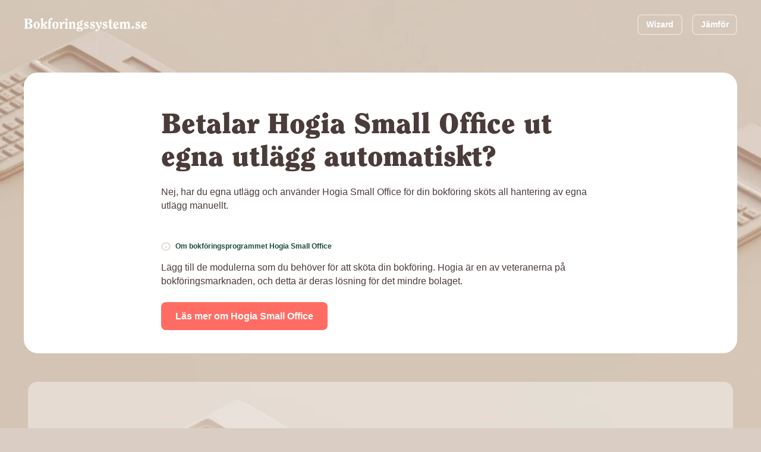

--- FILE ---
content_type: text/html; charset=utf-8
request_url: https://bokforingssystem.se/faq/hogia-small-office/betalar-hogia-small-office-ut-egna-utlagg-automatiskt
body_size: 17961
content:

<!DOCTYPE HTML>
<!--[if IEMobile 7 ]><html class="no-js iem7" manifest="default.appcache?v=1"><![endif]-->
<!--[if lt IE 7 ]><html class="no-js ie6" lang="sv"><![endif]-->
<!--[if IE 7 ]><html class="no-js ie7" lang="sv"><![endif]-->
<!--[if IE 8 ]><html class="no-js ie8" lang="sv"><![endif]-->
<!--[if (gte IE 9)|(gt IEMobile 7)|!(IEMobile)|!(IE)]><!-->
<html class="no-js" lang="sv"><!--<![endif]-->
	<head>
		<meta charset="utf-8" />
	  	<meta http-equiv="X-UA-Compatible" content="IE=edge,chrome=1">
		<meta name="viewport" content="width=device-width, initial-scale=1.0">
		<link rel="shortcut icon" href="/images/favicon.png"/>
        <link rel="stylesheet" href="/css/site.css?v=UFX2Gb8TJEPbtK24QVzktc_8eKryh2inZrplpj0mkW4" />
        <link rel="preload" href="/fonts/Clearface.woff" as="font" type="font/woff" crossorigin />
        <link rel="preload" href="/fonts/Clearface.woff2" as="font" type="font/woff2" crossorigin />
        <link rel="preload" href="/fonts/Exo2-Regular.ttf" as="font" type="font/ttf" crossorigin />
        <link rel="preload" href="/fonts/Graphite - Heavitas Neue Regular.otf" as="font" type="font/otf" crossorigin />


		<title>Betalar Hogia Small Office ut egna utlägg automatiskt? - Bokföringssystem</title>
        <meta name="description" content='Nej, har du egna utlägg och använder Hogia Small Office för din bokföring sköts all hantering av egna utlägg manuellt.' />
        <link rel="canonical" href='https://bokforingssystem.se/faq/hogia-small-office/betalar-hogia-small-office-ut-egna-utlagg-automatiskt' />
        <meta property="og:locale" content="sv_SE" />
        <meta property="og:type" content='website' />
        <meta property="og:site_name" content='Bokföringssystem' />
        <meta property="og:url" content='https://bokforingssystem.se/faq/hogia-small-office/betalar-hogia-small-office-ut-egna-utlagg-automatiskt' />
		<meta property="og:title" content='Betalar Hogia Small Office ut egna utlägg automatiskt? - Bokföringssystem' />
		<meta property="og:description" content='Nej, har du egna utlägg och använder Hogia Small Office för din bokföring sköts all hantering av egna utlägg manuellt.' />
		<meta property="og:image" content='' />
		<meta name="twitter:title" content='Betalar Hogia Small Office ut egna utlägg automatiskt? - Bokföringssystem' />
		<meta name="twitter:description" content='Nej, har du egna utlägg och använder Hogia Small Office för din bokföring sköts all hantering av egna utlägg manuellt.' />
		<meta name="twitter:image" content='' />
        <meta name="twitter:card" content="summary_large_image" />
        <meta name="twitter:site" content='@bokforingen' />
        <meta name="article:publisher" content='https://www.facebook.com/bokforingssystem' />

        <script type="application/ld+json" class="yoast-schema-graph">{"@context":"https://schema.org","@graph":[
            
                {
                    "@type":"Organization",
                    "@id":"https://bokforingssystem.se/#organization",
                    "name":"Bokföringssystem",
                    "url":"https://bokforingssystem.se",
                    "sameAs":[
                        "https://www.facebook.com/bokforingssystem",
                        "https://twitter.com/bokforingen"
                    ],
                    "logo":{
                        "@type":"ImageObject",
                        "@id":"https://bokforingssystem.se/#logo",
                        "inLanguage":"sv-SE",
                        "url":"https://images.bokforingssystem.se/site/logo.png",
                        "contentUrl":"https://images.bokforingssystem.se/site/logo.png",
                        "width":388,
                        "height":384,
                        "caption":"Bokföringssystem"
                    },
                    "image":{
                        "@id":"https://bokforingssystem.se/#logo"
                    }
                }
            ,
                {
                    "@type":"WebSite",
                    "@id":"https://bokforingssystem.se/#website",
                    "url":"https://bokforingssystem.se/",
                    "name":"Bokföringssystem",
                    "description":"Sveriges största granskning av bokföringsprogram",
                    "publisher":{
                        "@id":"https://bokforingssystem.se/#organization"
                    },
                    "inLanguage":"sv-SE"
                }                
            ,
                {
                    "@type":"WebPage",
                    "@id":"https://bokforingssystem.se/faq/hogia-small-office/betalar-hogia-small-office-ut-egna-utlagg-automatiskt/#webpage",
                    "url":"https://bokforingssystem.se/faq/hogia-small-office/betalar-hogia-small-office-ut-egna-utlagg-automatiskt",
                    "name":"Betalar Hogia Small Office ut egna utlägg automatiskt? - Bokföringssystem",
                    "isPartOf":{
                        "@id":"https://bokforingssystem.se/#website"
                    },
                    "description":"Nej, har du egna utlägg och använder Hogia Small Office för din bokföring sköts all hantering av egna utlägg manuellt.",
                    "breadcrumb":{
                        "@id":"https://bokforingssystem.se/faq/hogia-small-office/betalar-hogia-small-office-ut-egna-utlagg-automatiskt/#breadcrumb"
                    },
                    "inLanguage":"sv-SE",
                    "potentialAction":[
                        {
                            "@type":"ReadAction",
                            "target":[
                                "https://bokforingssystem.se/faq/hogia-small-office/betalar-hogia-small-office-ut-egna-utlagg-automatiskt"
                            ]
                        }
                    ]
                }
            ,
                {
                    "@type":"BreadcrumbList",
                    "@id":"https://bokforingssystem.se/faq/hogia-small-office/betalar-hogia-small-office-ut-egna-utlagg-automatiskt/#breadcrumb",
                    "itemListElement":[
                        {
                            "@type":"ListItem",
                            "position":1,
                            "name":"Hem",
                            "item":"https://bokforingssystem.se/"
                        },
                        {
                            "@type":"ListItem",
                            "position":2,
                            "name":"FAQ Hogia Small Office",
                            "item":"https://bokforingssystem.se/faq/hogia-small-office"
                        },
                        {
                            "@type":"ListItem",
                            "position":3,
                            "name":"Betalar Hogia Small Office ut egna utlägg automatiskt? - Bokföringssystem",
                            "item":"https://bokforingssystem.se/faq/hogia-small-office/betalar-hogia-small-office-ut-egna-utlagg-automatiskt"
                        }
                    ]
                }                
            
        ]}</script> 

            <meta name="google-site-verification" content="91-Z8wH8977KtIThRHn0qC1FpeLPs4msmknDIhZaZEY" />

        <link rel='dns-prefetch' href='//cdnjs.cloudflare.com' />
        <link rel='dns-prefetch' href='//s.w.org' />
<!--        <link rel='stylesheet' id='wp-block-library-css'  href='https://bokforingssystem.se/wp-includes/css/dist/block-library/style.min.css?ver=5.8.2' type='text/css' media='all' />-->

            <!-- Google Tag Manager -->
            <script>(function(w,d,s,l,i){w[l]=w[l]||[];w[l].push({'gtm.start':
            new Date().getTime(),event:'gtm.js'});var f=d.getElementsByTagName(s)[0],
            j=d.createElement(s),dl=l!='dataLayer'?'&l='+l:'';j.async=true;j.src=
            'https://www.googletagmanager.com/gtm.js?id='+i+dl;f.parentNode.insertBefore(j,f);
            })(window,document,'script','dataLayer','GTM-5ZGJ28N');</script>
            <!-- End Google Tag Manager -->

		<!-- HTML5 Shim and Respond.js IE8 support of HTML5 elements and media queries -->
	    <!--[if lt IE 9]>
	      <script src="https://oss.maxcdn.com/libs/html5shiv/3.7.0/html5shiv.js"></script>
	      <script src="https://oss.maxcdn.com/libs/respond.js/1.4.2/respond.min.js"></script>
	    <![endif]-->

        <style>
            body {
                background-image: url(/images/bg.webp);
                background-size: 180%;
            }

            
        </style>
	</head>

	<body class="home page page-template-default">
            <!-- Google Tag Manager (noscript) -->
            <noscript><iframe src="https://www.googletagmanager.com/ns.html?id=GTM-5ZGJ28N"
            height="0" width="0" style="display:none;visibility:hidden"></iframe></noscript>
            <!-- End Google Tag Manager (noscript) -->

        

<!-- Header -->
<div id="header" class="header">
  <div class="header__logo">
    <a href="/" alt="Bokforingssystem.se">
<svg width="175" height="20" viewBox="0 0 175 20" fill="none" xmlns="http://www.w3.org/2000/svg">
<path d="M1.86078 14.8585L0.800781 14.9985V15.9985H7.58078C11.1608 15.9985 12.3208 14.3585 12.3208 12.2385C12.3208 9.63851 10.1008 8.83851 7.62078 8.41851V8.37851C9.62078 8.23851 11.7208 7.67851 11.7208 5.31851C11.7208 2.49851 9.20078 1.99851 6.38078 1.99851H0.800781V2.99851L1.86078 3.13851V14.8585ZM5.04078 8.95851C5.28078 8.93851 5.52078 8.91851 5.76078 8.91851C8.12078 8.91851 8.98078 10.2185 8.98078 12.1385C8.98078 14.2585 8.14078 14.9985 6.02078 14.9985C5.68078 14.9985 5.36078 14.9785 5.04078 14.8985V8.95851ZM5.04078 3.07851C5.36078 3.03851 5.70078 2.99851 6.06078 2.99851C8.08078 2.99851 8.54078 4.23851 8.54078 5.45851C8.54078 6.67851 8.08078 7.91851 6.06078 7.91851H5.04078V3.07851Z" fill="white"/>
<path d="M18.3406 7.11851C19.3206 7.11851 19.8806 8.43851 19.8806 11.1985C19.8806 13.8985 19.5406 15.2785 18.3406 15.2785C17.1406 15.2785 16.8006 13.8985 16.8006 11.1985C16.8006 8.43851 17.3606 7.11851 18.3406 7.11851ZM18.3406 6.11851C15.2806 6.11851 13.9206 8.87851 13.9206 11.1985C13.9206 13.5185 15.2806 16.2785 18.3406 16.2785C21.4006 16.2785 22.7606 13.5185 22.7606 11.1985C22.7606 8.87851 21.4006 6.11851 18.3406 6.11851Z" fill="white"/>
<path d="M24.7206 14.9585L23.7806 15.0785V15.9985H28.1206V15.0785L27.3406 14.9585V12.0185L27.8606 10.9985H27.9006L29.8406 14.9585L28.9006 15.0785V15.9985H33.3006V15.0785C32.7406 15.0585 32.5206 14.7985 32.3606 14.4585L29.5206 8.71851C29.6806 8.53851 30.0606 7.97851 30.2806 7.97851C30.4806 7.97851 30.7006 9.03851 31.7006 9.03851C32.8206 9.03851 33.3406 8.55851 33.3406 7.65851C33.3406 6.65851 32.7806 6.11851 31.4606 6.11851C29.6406 6.11851 28.0006 9.17851 27.3806 10.3585H27.3406V0.718506L23.7806 1.97851V2.89851C24.0806 2.89851 24.7206 3.01851 24.7206 3.37851V14.9585Z" fill="white"/>
<path d="M38.7206 15.9985V15.0785L37.7806 14.9585V7.65851H39.2606V6.39851H37.7006C37.6206 5.55851 37.5406 4.45851 37.5406 3.45851C37.5406 3.05851 37.6206 2.17851 37.9406 2.17851C38.1806 2.17851 38.2406 2.53851 38.4206 2.89851C38.6806 3.41851 39.0206 3.63851 39.6206 3.63851C40.7806 3.63851 41.0206 2.79851 41.0206 2.21851C41.0206 1.27851 40.4206 0.718506 39.3406 0.718506C36.5006 0.718506 35.1606 4.09851 35.1606 6.39851H34.1806V7.65851H35.1606V14.9585L34.2206 15.0785V15.9985H38.7206Z" fill="white"/>
<path d="M45.0008 7.11851C45.9808 7.11851 46.5408 8.43851 46.5408 11.1985C46.5408 13.8985 46.2008 15.2785 45.0008 15.2785C43.8008 15.2785 43.4608 13.8985 43.4608 11.1985C43.4608 8.43851 44.0208 7.11851 45.0008 7.11851ZM45.0008 6.11851C41.9408 6.11851 40.5808 8.87851 40.5808 11.1985C40.5808 13.5185 41.9408 16.2785 45.0008 16.2785C48.0608 16.2785 49.4208 13.5185 49.4208 11.1985C49.4208 8.87851 48.0608 6.11851 45.0008 6.11851Z" fill="white"/>
<path d="M50.1808 8.29851C50.3608 8.29851 50.5008 8.27851 50.6608 8.27851C51.7408 8.27851 51.7408 10.0985 51.7408 10.8585V14.9585L50.8008 15.0785V15.9985H55.3208V15.0785L54.3808 14.9585C54.3808 14.3985 54.3608 13.7585 54.3608 12.9785C54.3608 10.3985 54.9808 9.17851 55.4208 8.87851C55.7008 8.93851 55.9608 9.03851 56.5008 9.03851C57.6408 9.03851 58.0808 8.29851 58.0808 7.61851C58.0808 6.65851 57.5408 6.11851 56.6208 6.11851C55.0408 6.11851 54.3808 8.21851 54.0808 9.27851H54.0408C53.9408 8.19851 53.7608 7.11851 53.3408 6.11851L50.1808 7.37851V8.29851Z" fill="white"/>
<path d="M58.3742 7.37851V8.29851C58.6742 8.29851 59.3142 8.41851 59.3142 8.77851V14.9585L58.3742 15.0785V15.9985H62.8742V15.0785L61.9342 14.9585V6.11851L58.3742 7.37851ZM62.2342 3.39851C62.2342 2.49851 61.5742 1.69851 60.6342 1.69851C59.6942 1.69851 59.0342 2.49851 59.0342 3.39851C59.0342 4.29851 59.6942 5.09851 60.6342 5.09851C61.5742 5.09851 62.2342 4.29851 62.2342 3.39851Z" fill="white"/>
<path d="M73.9406 15.9985V15.0785L73.0006 14.9585V9.63851C73.0006 7.43851 71.8206 6.11851 70.2806 6.11851C69.0606 6.11851 68.1206 6.95851 67.5006 7.91851C67.3406 7.25851 67.1206 6.65851 66.8206 6.11851L63.8806 7.37851V8.29851C64.4206 8.29851 64.9606 8.43851 64.9606 8.85851V14.9585L64.0206 15.0785V15.9985H68.5206V15.0785L67.5806 14.9585V9.25851C67.5806 8.87851 68.1406 8.19851 69.0606 8.19851C69.9406 8.19851 70.3806 8.71851 70.3806 9.47851V14.9585L69.4406 15.0785V15.9985H73.9406Z" fill="white"/>
<path d="M83.2939 9.65851C83.2939 7.97851 82.2739 6.93851 80.7539 6.45851C81.0139 6.15851 81.4539 5.73851 81.6939 5.73851C81.8539 5.73851 82.0539 6.49851 82.9339 6.49851C83.8739 6.49851 84.1139 5.75851 84.1139 5.31851C84.1139 4.45851 83.7139 4.03851 82.8139 4.03851C81.6939 4.03851 80.8739 5.17851 79.7939 6.05851C79.7339 6.09851 79.6539 6.11851 79.5739 6.11851C77.2739 6.11851 75.5339 7.17851 75.5339 9.65851C75.5339 11.0185 76.3139 11.8385 77.3739 12.4385C76.6139 13.0785 75.0939 13.9985 75.0939 15.0985C75.0939 15.7985 75.9139 16.0985 76.4939 16.1585C75.8339 16.6385 74.9739 17.0185 74.9739 17.9385C74.9739 19.3385 76.4539 19.6785 79.0739 19.6785C81.8139 19.6785 84.0539 19.1785 84.0539 16.6985C84.0539 14.5585 82.2539 14.1385 80.1939 14.0785C78.2539 13.9985 77.7139 13.9585 77.7139 13.5385C77.7139 13.1785 78.3139 12.9585 78.5739 12.8185C78.8339 12.7985 79.1139 12.8385 79.4539 12.8385C81.6739 12.8385 83.2939 11.8985 83.2939 9.65851ZM80.7139 16.5985C81.6939 16.6585 82.1339 16.9985 82.1339 17.6385C82.1339 18.7385 80.5739 18.7585 79.4739 18.7585C78.3739 18.7585 76.8139 18.7385 76.8139 17.6385C76.8139 17.1185 77.3339 16.4785 78.0139 16.4185L80.7139 16.5985ZM78.1539 9.47851C78.1539 8.85851 78.2139 7.03851 79.4139 7.03851C80.6139 7.03851 80.6739 8.85851 80.6739 9.47851C80.6739 10.0985 80.6139 11.9185 79.4139 11.9185C78.2139 11.9185 78.1539 10.0985 78.1539 9.47851Z" fill="white"/>
<path d="M90.7139 8.89851C91.5339 8.89851 91.8339 8.33851 91.8339 7.65851C91.8339 6.51851 90.6139 6.11851 89.5139 6.11851C87.5539 6.11851 85.6939 7.31851 85.6939 9.25851C85.6939 12.7385 90.4539 12.2385 90.4539 13.9385C90.4539 14.9785 89.6539 15.2785 88.5339 15.2785C88.0939 15.2785 87.8539 15.0185 87.8539 14.5785C87.8539 13.6585 87.3539 13.0185 86.3739 13.0185C85.4939 13.0185 85.2139 13.6385 85.2139 14.3785C85.2139 15.9585 87.0339 16.2785 88.5539 16.2785C90.6539 16.2785 92.3739 15.2385 92.3739 12.8985C92.3739 9.33851 87.6139 10.1185 87.6139 8.31851C87.6139 7.65851 88.2139 7.11851 88.8939 7.11851C89.1339 7.11851 89.3139 7.55851 89.4339 8.01851C89.5539 8.45851 89.7939 8.89851 90.7139 8.89851Z" fill="white"/>
<path d="M99.6006 8.89851C100.421 8.89851 100.721 8.33851 100.721 7.65851C100.721 6.51851 99.5006 6.11851 98.4006 6.11851C96.4406 6.11851 94.5806 7.31851 94.5806 9.25851C94.5806 12.7385 99.3406 12.2385 99.3406 13.9385C99.3406 14.9785 98.5406 15.2785 97.4206 15.2785C96.9806 15.2785 96.7406 15.0185 96.7406 14.5785C96.7406 13.6585 96.2406 13.0185 95.2606 13.0185C94.3806 13.0185 94.1006 13.6385 94.1006 14.3785C94.1006 15.9585 95.9206 16.2785 97.4406 16.2785C99.5406 16.2785 101.261 15.2385 101.261 12.8985C101.261 9.33851 96.5006 10.1185 96.5006 8.31851C96.5006 7.65851 97.1006 7.11851 97.7806 7.11851C98.0206 7.11851 98.2006 7.55851 98.3206 8.01851C98.4406 8.45851 98.6806 8.89851 99.6006 8.89851Z" fill="white"/>
<path d="M101.967 7.33851V8.25851C102.327 8.27851 102.727 8.43851 102.887 8.77851C103.187 9.39851 103.887 11.1585 104.707 12.8385L106.307 16.1585C106.367 16.2785 105.267 17.7185 104.887 17.7185C104.667 17.7185 104.187 16.8585 103.227 16.8585C102.327 16.8585 101.847 17.5985 101.847 18.2985C101.847 19.1385 102.427 19.6785 103.507 19.6785C105.747 19.6785 107.887 15.4385 108.367 14.5385C109.587 12.1985 110.887 9.47851 110.887 7.81851C110.887 6.75851 110.427 6.11851 109.367 6.11851C108.507 6.11851 108.007 6.89851 108.007 7.63851C108.007 8.71851 109.267 9.67851 109.267 10.0185C109.267 10.4585 108.027 12.9985 107.787 13.5985C106.727 11.1385 105.707 8.67851 104.827 6.11851L101.967 7.33851Z" fill="white"/>
<path d="M117.374 8.89851C118.194 8.89851 118.494 8.33851 118.494 7.65851C118.494 6.51851 117.274 6.11851 116.174 6.11851C114.214 6.11851 112.354 7.31851 112.354 9.25851C112.354 12.7385 117.114 12.2385 117.114 13.9385C117.114 14.9785 116.314 15.2785 115.194 15.2785C114.754 15.2785 114.514 15.0185 114.514 14.5785C114.514 13.6585 114.014 13.0185 113.034 13.0185C112.154 13.0185 111.874 13.6385 111.874 14.3785C111.874 15.9585 113.694 16.2785 115.214 16.2785C117.314 16.2785 119.034 15.2385 119.034 12.8985C119.034 9.33851 114.274 10.1185 114.274 8.31851C114.274 7.65851 114.874 7.11851 115.554 7.11851C115.794 7.11851 115.974 7.55851 116.094 8.01851C116.214 8.45851 116.454 8.89851 117.374 8.89851Z" fill="white"/>
<path d="M124.201 7.65851H126.201V6.39851H124.241V2.45851L121.621 3.73851V6.39851H120.381V7.65851H121.581V14.2385C121.581 15.5585 122.521 16.2785 123.841 16.2785C125.001 16.2785 125.841 15.8985 126.641 15.0785L126.221 14.3185C125.961 14.4785 125.521 14.6785 125.121 14.6785C124.681 14.6785 124.201 14.3185 124.201 13.7985V7.65851Z" fill="white"/>
<path d="M129.861 10.7585C129.821 10.4385 129.801 10.0985 129.801 9.75851C129.801 8.91851 129.901 7.11851 131.081 7.11851C132.081 7.11851 132.401 7.95851 132.401 9.19851C132.401 9.83851 132.021 10.1385 131.321 10.3385L129.861 10.7585ZM134.281 12.8185C133.721 13.5785 133.261 14.1985 132.261 14.1985C131.001 14.1985 130.401 13.0185 130.101 12.0585L134.901 10.4185C134.681 8.39851 133.821 6.11851 131.361 6.11851C128.621 6.11851 127.181 8.73851 127.181 11.2385C127.181 13.8185 128.481 16.2785 131.021 16.2785C133.021 16.2785 134.161 15.1985 135.001 13.4585L134.281 12.8185Z" fill="white"/>
<path d="M151.668 15.9985V15.0785L150.728 14.9585V9.75851C150.728 7.43851 149.548 6.11851 148.008 6.11851C146.588 6.11851 145.788 6.91851 145.068 7.95851C144.668 6.75851 143.728 6.11851 142.588 6.11851C141.368 6.11851 140.428 6.95851 139.808 7.91851C139.648 7.25851 139.428 6.65851 139.128 6.11851L136.188 7.37851V8.29851C136.728 8.29851 137.268 8.43851 137.268 8.85851V14.9585L136.328 15.0785V15.9985H140.828V15.0785L139.888 14.9585V9.25851C139.888 8.83851 140.468 8.19851 141.368 8.19851C142.248 8.19851 142.688 8.71851 142.688 9.47851V14.9585L141.748 15.0785V15.9985H146.248V15.0785L145.308 14.9585V9.25851C145.308 8.89851 145.808 8.19851 146.788 8.19851C147.668 8.19851 148.108 8.71851 148.108 9.47851V14.9585L147.168 15.0785V15.9985H151.668Z" fill="white"/>
<path d="M154.988 12.5385C153.908 12.5385 153.168 13.3585 153.168 14.3385C153.168 15.3185 153.908 16.1385 154.988 16.1385C156.068 16.1385 156.808 15.3185 156.808 14.3385C156.808 13.3585 156.068 12.5385 154.988 12.5385Z" fill="white"/>
<path d="M164.034 8.89851C164.854 8.89851 165.154 8.33851 165.154 7.65851C165.154 6.51851 163.934 6.11851 162.834 6.11851C160.874 6.11851 159.014 7.31851 159.014 9.25851C159.014 12.7385 163.774 12.2385 163.774 13.9385C163.774 14.9785 162.974 15.2785 161.854 15.2785C161.414 15.2785 161.174 15.0185 161.174 14.5785C161.174 13.6585 160.674 13.0185 159.694 13.0185C158.814 13.0185 158.534 13.6385 158.534 14.3785C158.534 15.9585 160.354 16.2785 161.874 16.2785C163.974 16.2785 165.694 15.2385 165.694 12.8985C165.694 9.33851 160.934 10.1185 160.934 8.31851C160.934 7.65851 161.534 7.11851 162.214 7.11851C162.454 7.11851 162.634 7.55851 162.754 8.01851C162.874 8.45851 163.114 8.89851 164.034 8.89851Z" fill="white"/>
<path d="M169.861 10.7585C169.821 10.4385 169.801 10.0985 169.801 9.75851C169.801 8.91851 169.901 7.11851 171.081 7.11851C172.081 7.11851 172.401 7.95851 172.401 9.19851C172.401 9.83851 172.021 10.1385 171.321 10.3385L169.861 10.7585ZM174.281 12.8185C173.721 13.5785 173.261 14.1985 172.261 14.1985C171.001 14.1985 170.401 13.0185 170.101 12.0585L174.901 10.4185C174.681 8.39851 173.821 6.11851 171.361 6.11851C168.621 6.11851 167.181 8.73851 167.181 11.2385C167.181 13.8185 168.481 16.2785 171.021 16.2785C173.021 16.2785 174.161 15.1985 175.001 13.4585L174.281 12.8185Z" fill="white"/>
</svg>
    </a>
  </div>
  <div class="header__menu">
    <a href="/wizard" class="button button--border button--small">Wizard</a>
    <a href="/jamfor" class="button button--border button--small">J&#xE4;mf&#xF6;r</a>
  </div>
</div>


<div itemscope itemtype="https://schema.org/FAQPage" class="faq-single" id="faq-single" data-system="30" data-question="27">
  <div itemscope itemprop="mainEntity" itemtype="https://schema.org/Question" class="faq-single__head">
    <div class="grid">
      <div class="column column--medium-start-1 column--medium-end-13 column--start-3 column--end-11 text-left">
        <h1 itemprop="name" class="h2">Betalar Hogia Small Office ut egna utl&#xE4;gg automatiskt?</h1>
        <div itemscope itemprop="acceptedAnswer" itemtype="https://schema.org/Answer">
          <div itemprop="text text-section-regular">
            Nej, har du egna utl&#xE4;gg och anv&#xE4;nder Hogia Small Office f&#xF6;r din bokf&#xF6;ring sk&#xF6;ts all hantering av egna utl&#xE4;gg manuellt.        
          </div>
        </div>
        <h2 class="about-company-header m-t--50"><svg width="16" height="16" viewBox="0 0 16 16" fill="none" xmlns="http://www.w3.org/2000/svg">
<path d="M7.9987 14.6667C11.6806 14.6667 14.6654 11.6819 14.6654 8.00001C14.6654 4.31811 11.6806 1.33334 7.9987 1.33334C4.3168 1.33334 1.33203 4.31811 1.33203 8.00001C1.33203 11.6819 4.3168 14.6667 7.9987 14.6667Z" stroke="#DACDC4" stroke-width="1.5" stroke-linecap="round" stroke-linejoin="round"/>
<path d="M8 10.6667V8" stroke="#DACDC4" stroke-width="1.5" stroke-linecap="round" stroke-linejoin="round"/>
<path d="M8 5.33334H8.00667" stroke="#DACDC4" stroke-width="1.5" stroke-linecap="round" stroke-linejoin="round"/>
</svg>
Om bokf&#xF6;ringsprogrammet Hogia Small Office</h2>
          <span class="text-section-regular">
            L&#xE4;gg till de modulerna som du beh&#xF6;ver f&#xF6;r att sk&#xF6;ta din bokf&#xF6;ring. Hogia &#xE4;r en av veteranerna p&#xE5; bokf&#xF6;ringsmarknaden, och detta &#xE4;r deras l&#xF6;sning f&#xF6;r det mindre bolaget.
          </span>
        <div class="button-container">
          <a href="/bokforingsprogram/hogia-small-office" class="button">L&#xE4;s mer om Hogia Small Office</a>
        </div>
      </div>
    </div>
  </div>


  <div class="faq-single__match">
    <div class="grid">
      <div class="column column--medium-start-1 column--medium-end-13 column--start-3 column--end-11 faq-single__head__list">
      <div class="faq-single__match__title"><p class="uppercase bold">Hur funkar det i andra system?</p></div>
        <ul>
            <li><svg width="32" height="32" viewBox="0 0 32 32" fill="none" xmlns="http://www.w3.org/2000/svg">
<path d="M14.7861 18.872H16.8261C16.8261 18.5627 16.8395 18.3227 16.8661 18.152C16.8928 17.976 16.9808 17.7627 17.1301 17.512C17.2635 17.2933 17.4395 17.0907 17.6581 16.904C17.8821 16.7173 18.1195 16.488 18.3701 16.216C18.7328 15.832 19.0315 15.4133 19.2661 14.96C19.5061 14.5067 19.6261 14.0053 19.6261 13.456C19.6261 13.088 19.5621 12.7253 19.4341 12.368C19.3061 12.0107 19.1248 11.696 18.8901 11.424C18.5488 11.008 18.1168 10.7093 17.5941 10.528C17.0715 10.3467 16.5168 10.256 15.9301 10.256C15.5461 10.256 15.1648 10.3147 14.7861 10.432C14.4075 10.544 14.0635 10.7093 13.7541 10.928C13.3648 11.2 13.0501 11.5653 12.8101 12.024C12.5755 12.4773 12.4315 12.9707 12.3781 13.504H14.4101C14.3941 13.0347 14.5461 12.672 14.8661 12.416C15.0048 12.2933 15.1728 12.2053 15.3701 12.152C15.5728 12.0987 15.7835 12.072 16.0021 12.072C16.2688 12.072 16.5195 12.1147 16.7541 12.2C16.9888 12.28 17.1808 12.4187 17.3301 12.616C17.4261 12.7333 17.4928 12.8693 17.5301 13.024C17.5675 13.1733 17.5861 13.336 17.5861 13.512C17.5861 13.7893 17.5488 14.0453 17.4741 14.28C17.4048 14.5147 17.2635 14.752 17.0501 14.992C16.7835 15.2747 16.5408 15.5013 16.3221 15.672C16.1035 15.8427 15.9061 16.0107 15.7301 16.176C15.5541 16.3413 15.3941 16.5653 15.2501 16.848C15.0848 17.1413 14.9648 17.4613 14.8901 17.808C14.8208 18.1493 14.7861 18.504 14.7861 18.872ZM14.8021 22H16.8261V19.88H14.8021V22Z" fill="#1D4B39" fill-opacity="0.6"/>
<rect x="1" y="1" width="30" height="30" rx="15" stroke="#1D4B39" stroke-opacity="0.6" stroke-width="2"/>
</svg>
<a href="/faq/wint/betalar-wint-ut-egna-utlagg-automatiskt">Betalar Wint ut egna utl&#xE4;gg automatiskt?</a></li>
            <li><svg width="32" height="32" viewBox="0 0 32 32" fill="none" xmlns="http://www.w3.org/2000/svg">
<path d="M14.7861 18.872H16.8261C16.8261 18.5627 16.8395 18.3227 16.8661 18.152C16.8928 17.976 16.9808 17.7627 17.1301 17.512C17.2635 17.2933 17.4395 17.0907 17.6581 16.904C17.8821 16.7173 18.1195 16.488 18.3701 16.216C18.7328 15.832 19.0315 15.4133 19.2661 14.96C19.5061 14.5067 19.6261 14.0053 19.6261 13.456C19.6261 13.088 19.5621 12.7253 19.4341 12.368C19.3061 12.0107 19.1248 11.696 18.8901 11.424C18.5488 11.008 18.1168 10.7093 17.5941 10.528C17.0715 10.3467 16.5168 10.256 15.9301 10.256C15.5461 10.256 15.1648 10.3147 14.7861 10.432C14.4075 10.544 14.0635 10.7093 13.7541 10.928C13.3648 11.2 13.0501 11.5653 12.8101 12.024C12.5755 12.4773 12.4315 12.9707 12.3781 13.504H14.4101C14.3941 13.0347 14.5461 12.672 14.8661 12.416C15.0048 12.2933 15.1728 12.2053 15.3701 12.152C15.5728 12.0987 15.7835 12.072 16.0021 12.072C16.2688 12.072 16.5195 12.1147 16.7541 12.2C16.9888 12.28 17.1808 12.4187 17.3301 12.616C17.4261 12.7333 17.4928 12.8693 17.5301 13.024C17.5675 13.1733 17.5861 13.336 17.5861 13.512C17.5861 13.7893 17.5488 14.0453 17.4741 14.28C17.4048 14.5147 17.2635 14.752 17.0501 14.992C16.7835 15.2747 16.5408 15.5013 16.3221 15.672C16.1035 15.8427 15.9061 16.0107 15.7301 16.176C15.5541 16.3413 15.3941 16.5653 15.2501 16.848C15.0848 17.1413 14.9648 17.4613 14.8901 17.808C14.8208 18.1493 14.7861 18.504 14.7861 18.872ZM14.8021 22H16.8261V19.88H14.8021V22Z" fill="#1D4B39" fill-opacity="0.6"/>
<rect x="1" y="1" width="30" height="30" rx="15" stroke="#1D4B39" stroke-opacity="0.6" stroke-width="2"/>
</svg>
<a href="/faq/dooer/betalar-dooer-ut-egna-utlagg-automatiskt">Betalar Dooer ut egna utl&#xE4;gg automatiskt?</a></li>
            <li><svg width="32" height="32" viewBox="0 0 32 32" fill="none" xmlns="http://www.w3.org/2000/svg">
<path d="M14.7861 18.872H16.8261C16.8261 18.5627 16.8395 18.3227 16.8661 18.152C16.8928 17.976 16.9808 17.7627 17.1301 17.512C17.2635 17.2933 17.4395 17.0907 17.6581 16.904C17.8821 16.7173 18.1195 16.488 18.3701 16.216C18.7328 15.832 19.0315 15.4133 19.2661 14.96C19.5061 14.5067 19.6261 14.0053 19.6261 13.456C19.6261 13.088 19.5621 12.7253 19.4341 12.368C19.3061 12.0107 19.1248 11.696 18.8901 11.424C18.5488 11.008 18.1168 10.7093 17.5941 10.528C17.0715 10.3467 16.5168 10.256 15.9301 10.256C15.5461 10.256 15.1648 10.3147 14.7861 10.432C14.4075 10.544 14.0635 10.7093 13.7541 10.928C13.3648 11.2 13.0501 11.5653 12.8101 12.024C12.5755 12.4773 12.4315 12.9707 12.3781 13.504H14.4101C14.3941 13.0347 14.5461 12.672 14.8661 12.416C15.0048 12.2933 15.1728 12.2053 15.3701 12.152C15.5728 12.0987 15.7835 12.072 16.0021 12.072C16.2688 12.072 16.5195 12.1147 16.7541 12.2C16.9888 12.28 17.1808 12.4187 17.3301 12.616C17.4261 12.7333 17.4928 12.8693 17.5301 13.024C17.5675 13.1733 17.5861 13.336 17.5861 13.512C17.5861 13.7893 17.5488 14.0453 17.4741 14.28C17.4048 14.5147 17.2635 14.752 17.0501 14.992C16.7835 15.2747 16.5408 15.5013 16.3221 15.672C16.1035 15.8427 15.9061 16.0107 15.7301 16.176C15.5541 16.3413 15.3941 16.5653 15.2501 16.848C15.0848 17.1413 14.9648 17.4613 14.8901 17.808C14.8208 18.1493 14.7861 18.504 14.7861 18.872ZM14.8021 22H16.8261V19.88H14.8021V22Z" fill="#1D4B39" fill-opacity="0.6"/>
<rect x="1" y="1" width="30" height="30" rx="15" stroke="#1D4B39" stroke-opacity="0.6" stroke-width="2"/>
</svg>
<a href="/faq/fortnox/betalar-fortnox-ut-egna-utlagg-automatiskt">Betalar Fortnox ut egna utl&#xE4;gg automatiskt?</a></li>
            <li><svg width="32" height="32" viewBox="0 0 32 32" fill="none" xmlns="http://www.w3.org/2000/svg">
<path d="M14.7861 18.872H16.8261C16.8261 18.5627 16.8395 18.3227 16.8661 18.152C16.8928 17.976 16.9808 17.7627 17.1301 17.512C17.2635 17.2933 17.4395 17.0907 17.6581 16.904C17.8821 16.7173 18.1195 16.488 18.3701 16.216C18.7328 15.832 19.0315 15.4133 19.2661 14.96C19.5061 14.5067 19.6261 14.0053 19.6261 13.456C19.6261 13.088 19.5621 12.7253 19.4341 12.368C19.3061 12.0107 19.1248 11.696 18.8901 11.424C18.5488 11.008 18.1168 10.7093 17.5941 10.528C17.0715 10.3467 16.5168 10.256 15.9301 10.256C15.5461 10.256 15.1648 10.3147 14.7861 10.432C14.4075 10.544 14.0635 10.7093 13.7541 10.928C13.3648 11.2 13.0501 11.5653 12.8101 12.024C12.5755 12.4773 12.4315 12.9707 12.3781 13.504H14.4101C14.3941 13.0347 14.5461 12.672 14.8661 12.416C15.0048 12.2933 15.1728 12.2053 15.3701 12.152C15.5728 12.0987 15.7835 12.072 16.0021 12.072C16.2688 12.072 16.5195 12.1147 16.7541 12.2C16.9888 12.28 17.1808 12.4187 17.3301 12.616C17.4261 12.7333 17.4928 12.8693 17.5301 13.024C17.5675 13.1733 17.5861 13.336 17.5861 13.512C17.5861 13.7893 17.5488 14.0453 17.4741 14.28C17.4048 14.5147 17.2635 14.752 17.0501 14.992C16.7835 15.2747 16.5408 15.5013 16.3221 15.672C16.1035 15.8427 15.9061 16.0107 15.7301 16.176C15.5541 16.3413 15.3941 16.5653 15.2501 16.848C15.0848 17.1413 14.9648 17.4613 14.8901 17.808C14.8208 18.1493 14.7861 18.504 14.7861 18.872ZM14.8021 22H16.8261V19.88H14.8021V22Z" fill="#1D4B39" fill-opacity="0.6"/>
<rect x="1" y="1" width="30" height="30" rx="15" stroke="#1D4B39" stroke-opacity="0.6" stroke-width="2"/>
</svg>
<a href="/faq/fortnox-byra/betalar-fortnox-byra-ut-egna-utlagg-automatiskt">Betalar Fortnox &#x2B; byr&#xE5; ut egna utl&#xE4;gg automatiskt?</a></li>
            <li><svg width="32" height="32" viewBox="0 0 32 32" fill="none" xmlns="http://www.w3.org/2000/svg">
<path d="M14.7861 18.872H16.8261C16.8261 18.5627 16.8395 18.3227 16.8661 18.152C16.8928 17.976 16.9808 17.7627 17.1301 17.512C17.2635 17.2933 17.4395 17.0907 17.6581 16.904C17.8821 16.7173 18.1195 16.488 18.3701 16.216C18.7328 15.832 19.0315 15.4133 19.2661 14.96C19.5061 14.5067 19.6261 14.0053 19.6261 13.456C19.6261 13.088 19.5621 12.7253 19.4341 12.368C19.3061 12.0107 19.1248 11.696 18.8901 11.424C18.5488 11.008 18.1168 10.7093 17.5941 10.528C17.0715 10.3467 16.5168 10.256 15.9301 10.256C15.5461 10.256 15.1648 10.3147 14.7861 10.432C14.4075 10.544 14.0635 10.7093 13.7541 10.928C13.3648 11.2 13.0501 11.5653 12.8101 12.024C12.5755 12.4773 12.4315 12.9707 12.3781 13.504H14.4101C14.3941 13.0347 14.5461 12.672 14.8661 12.416C15.0048 12.2933 15.1728 12.2053 15.3701 12.152C15.5728 12.0987 15.7835 12.072 16.0021 12.072C16.2688 12.072 16.5195 12.1147 16.7541 12.2C16.9888 12.28 17.1808 12.4187 17.3301 12.616C17.4261 12.7333 17.4928 12.8693 17.5301 13.024C17.5675 13.1733 17.5861 13.336 17.5861 13.512C17.5861 13.7893 17.5488 14.0453 17.4741 14.28C17.4048 14.5147 17.2635 14.752 17.0501 14.992C16.7835 15.2747 16.5408 15.5013 16.3221 15.672C16.1035 15.8427 15.9061 16.0107 15.7301 16.176C15.5541 16.3413 15.3941 16.5653 15.2501 16.848C15.0848 17.1413 14.9648 17.4613 14.8901 17.808C14.8208 18.1493 14.7861 18.504 14.7861 18.872ZM14.8021 22H16.8261V19.88H14.8021V22Z" fill="#1D4B39" fill-opacity="0.6"/>
<rect x="1" y="1" width="30" height="30" rx="15" stroke="#1D4B39" stroke-opacity="0.6" stroke-width="2"/>
</svg>
<a href="/faq/kleer/betalar-kleer-ut-egna-utlagg-automatiskt">Betalar Kleer ut egna utl&#xE4;gg automatiskt?</a></li>
        </ul>
        <!-- TODO: compare-link -->
        <a href="/funktioner/utbetalning-egna-utlagg" class="to-compare button company__head__button">J&#xE4;mf&#xF6;r</a>
      </div>
    </div>
  </div>  

  <div class="faq-single__match">
    <div class="grid">
      <div class="column column--medium-start-1 column--medium-end-13 column--start-3 column--end-11 faq-single__head__list">
      <div class="faq-single__match__title"><p class="uppercase bold">Andra fr&#xE5;gor om Hogia Small Office</p></div>
        <ul>
            <li><svg width="32" height="32" viewBox="0 0 32 32" fill="none" xmlns="http://www.w3.org/2000/svg">
<path d="M14.7861 18.872H16.8261C16.8261 18.5627 16.8395 18.3227 16.8661 18.152C16.8928 17.976 16.9808 17.7627 17.1301 17.512C17.2635 17.2933 17.4395 17.0907 17.6581 16.904C17.8821 16.7173 18.1195 16.488 18.3701 16.216C18.7328 15.832 19.0315 15.4133 19.2661 14.96C19.5061 14.5067 19.6261 14.0053 19.6261 13.456C19.6261 13.088 19.5621 12.7253 19.4341 12.368C19.3061 12.0107 19.1248 11.696 18.8901 11.424C18.5488 11.008 18.1168 10.7093 17.5941 10.528C17.0715 10.3467 16.5168 10.256 15.9301 10.256C15.5461 10.256 15.1648 10.3147 14.7861 10.432C14.4075 10.544 14.0635 10.7093 13.7541 10.928C13.3648 11.2 13.0501 11.5653 12.8101 12.024C12.5755 12.4773 12.4315 12.9707 12.3781 13.504H14.4101C14.3941 13.0347 14.5461 12.672 14.8661 12.416C15.0048 12.2933 15.1728 12.2053 15.3701 12.152C15.5728 12.0987 15.7835 12.072 16.0021 12.072C16.2688 12.072 16.5195 12.1147 16.7541 12.2C16.9888 12.28 17.1808 12.4187 17.3301 12.616C17.4261 12.7333 17.4928 12.8693 17.5301 13.024C17.5675 13.1733 17.5861 13.336 17.5861 13.512C17.5861 13.7893 17.5488 14.0453 17.4741 14.28C17.4048 14.5147 17.2635 14.752 17.0501 14.992C16.7835 15.2747 16.5408 15.5013 16.3221 15.672C16.1035 15.8427 15.9061 16.0107 15.7301 16.176C15.5541 16.3413 15.3941 16.5653 15.2501 16.848C15.0848 17.1413 14.9648 17.4613 14.8901 17.808C14.8208 18.1493 14.7861 18.504 14.7861 18.872ZM14.8021 22H16.8261V19.88H14.8021V22Z" fill="#1D4B39" fill-opacity="0.6"/>
<rect x="1" y="1" width="30" height="30" rx="15" stroke="#1D4B39" stroke-opacity="0.6" stroke-width="2"/>
</svg>
<a href="/faq/hogia-small-office/vilken-typ-av-bokforing-ar-hogia-small-office">Vilken typ av bokf&#xF6;ring &#xE4;r Hogia Small Office?</a></li>
            <li><svg width="32" height="32" viewBox="0 0 32 32" fill="none" xmlns="http://www.w3.org/2000/svg">
<path d="M14.7861 18.872H16.8261C16.8261 18.5627 16.8395 18.3227 16.8661 18.152C16.8928 17.976 16.9808 17.7627 17.1301 17.512C17.2635 17.2933 17.4395 17.0907 17.6581 16.904C17.8821 16.7173 18.1195 16.488 18.3701 16.216C18.7328 15.832 19.0315 15.4133 19.2661 14.96C19.5061 14.5067 19.6261 14.0053 19.6261 13.456C19.6261 13.088 19.5621 12.7253 19.4341 12.368C19.3061 12.0107 19.1248 11.696 18.8901 11.424C18.5488 11.008 18.1168 10.7093 17.5941 10.528C17.0715 10.3467 16.5168 10.256 15.9301 10.256C15.5461 10.256 15.1648 10.3147 14.7861 10.432C14.4075 10.544 14.0635 10.7093 13.7541 10.928C13.3648 11.2 13.0501 11.5653 12.8101 12.024C12.5755 12.4773 12.4315 12.9707 12.3781 13.504H14.4101C14.3941 13.0347 14.5461 12.672 14.8661 12.416C15.0048 12.2933 15.1728 12.2053 15.3701 12.152C15.5728 12.0987 15.7835 12.072 16.0021 12.072C16.2688 12.072 16.5195 12.1147 16.7541 12.2C16.9888 12.28 17.1808 12.4187 17.3301 12.616C17.4261 12.7333 17.4928 12.8693 17.5301 13.024C17.5675 13.1733 17.5861 13.336 17.5861 13.512C17.5861 13.7893 17.5488 14.0453 17.4741 14.28C17.4048 14.5147 17.2635 14.752 17.0501 14.992C16.7835 15.2747 16.5408 15.5013 16.3221 15.672C16.1035 15.8427 15.9061 16.0107 15.7301 16.176C15.5541 16.3413 15.3941 16.5653 15.2501 16.848C15.0848 17.1413 14.9648 17.4613 14.8901 17.808C14.8208 18.1493 14.7861 18.504 14.7861 18.872ZM14.8021 22H16.8261V19.88H14.8021V22Z" fill="#1D4B39" fill-opacity="0.6"/>
<rect x="1" y="1" width="30" height="30" rx="15" stroke="#1D4B39" stroke-opacity="0.6" stroke-width="2"/>
</svg>
<a href="/faq/hogia-small-office/vad-behover-du-gora-sjalv-om-du-anvander-hogia-small-office">Vad beh&#xF6;ver du g&#xF6;ra sj&#xE4;lv om du anv&#xE4;nder Hogia Small Office?</a></li>
            <li><svg width="32" height="32" viewBox="0 0 32 32" fill="none" xmlns="http://www.w3.org/2000/svg">
<path d="M14.7861 18.872H16.8261C16.8261 18.5627 16.8395 18.3227 16.8661 18.152C16.8928 17.976 16.9808 17.7627 17.1301 17.512C17.2635 17.2933 17.4395 17.0907 17.6581 16.904C17.8821 16.7173 18.1195 16.488 18.3701 16.216C18.7328 15.832 19.0315 15.4133 19.2661 14.96C19.5061 14.5067 19.6261 14.0053 19.6261 13.456C19.6261 13.088 19.5621 12.7253 19.4341 12.368C19.3061 12.0107 19.1248 11.696 18.8901 11.424C18.5488 11.008 18.1168 10.7093 17.5941 10.528C17.0715 10.3467 16.5168 10.256 15.9301 10.256C15.5461 10.256 15.1648 10.3147 14.7861 10.432C14.4075 10.544 14.0635 10.7093 13.7541 10.928C13.3648 11.2 13.0501 11.5653 12.8101 12.024C12.5755 12.4773 12.4315 12.9707 12.3781 13.504H14.4101C14.3941 13.0347 14.5461 12.672 14.8661 12.416C15.0048 12.2933 15.1728 12.2053 15.3701 12.152C15.5728 12.0987 15.7835 12.072 16.0021 12.072C16.2688 12.072 16.5195 12.1147 16.7541 12.2C16.9888 12.28 17.1808 12.4187 17.3301 12.616C17.4261 12.7333 17.4928 12.8693 17.5301 13.024C17.5675 13.1733 17.5861 13.336 17.5861 13.512C17.5861 13.7893 17.5488 14.0453 17.4741 14.28C17.4048 14.5147 17.2635 14.752 17.0501 14.992C16.7835 15.2747 16.5408 15.5013 16.3221 15.672C16.1035 15.8427 15.9061 16.0107 15.7301 16.176C15.5541 16.3413 15.3941 16.5653 15.2501 16.848C15.0848 17.1413 14.9648 17.4613 14.8901 17.808C14.8208 18.1493 14.7861 18.504 14.7861 18.872ZM14.8021 22H16.8261V19.88H14.8021V22Z" fill="#1D4B39" fill-opacity="0.6"/>
<rect x="1" y="1" width="30" height="30" rx="15" stroke="#1D4B39" stroke-opacity="0.6" stroke-width="2"/>
</svg>
<a href="/faq/hogia-small-office/hur-tar-hogia-small-office-betalt">Hur tar Hogia Small Office betalt?</a></li>
            <li><svg width="32" height="32" viewBox="0 0 32 32" fill="none" xmlns="http://www.w3.org/2000/svg">
<path d="M14.7861 18.872H16.8261C16.8261 18.5627 16.8395 18.3227 16.8661 18.152C16.8928 17.976 16.9808 17.7627 17.1301 17.512C17.2635 17.2933 17.4395 17.0907 17.6581 16.904C17.8821 16.7173 18.1195 16.488 18.3701 16.216C18.7328 15.832 19.0315 15.4133 19.2661 14.96C19.5061 14.5067 19.6261 14.0053 19.6261 13.456C19.6261 13.088 19.5621 12.7253 19.4341 12.368C19.3061 12.0107 19.1248 11.696 18.8901 11.424C18.5488 11.008 18.1168 10.7093 17.5941 10.528C17.0715 10.3467 16.5168 10.256 15.9301 10.256C15.5461 10.256 15.1648 10.3147 14.7861 10.432C14.4075 10.544 14.0635 10.7093 13.7541 10.928C13.3648 11.2 13.0501 11.5653 12.8101 12.024C12.5755 12.4773 12.4315 12.9707 12.3781 13.504H14.4101C14.3941 13.0347 14.5461 12.672 14.8661 12.416C15.0048 12.2933 15.1728 12.2053 15.3701 12.152C15.5728 12.0987 15.7835 12.072 16.0021 12.072C16.2688 12.072 16.5195 12.1147 16.7541 12.2C16.9888 12.28 17.1808 12.4187 17.3301 12.616C17.4261 12.7333 17.4928 12.8693 17.5301 13.024C17.5675 13.1733 17.5861 13.336 17.5861 13.512C17.5861 13.7893 17.5488 14.0453 17.4741 14.28C17.4048 14.5147 17.2635 14.752 17.0501 14.992C16.7835 15.2747 16.5408 15.5013 16.3221 15.672C16.1035 15.8427 15.9061 16.0107 15.7301 16.176C15.5541 16.3413 15.3941 16.5653 15.2501 16.848C15.0848 17.1413 14.9648 17.4613 14.8901 17.808C14.8208 18.1493 14.7861 18.504 14.7861 18.872ZM14.8021 22H16.8261V19.88H14.8021V22Z" fill="#1D4B39" fill-opacity="0.6"/>
<rect x="1" y="1" width="30" height="30" rx="15" stroke="#1D4B39" stroke-opacity="0.6" stroke-width="2"/>
</svg>
<a href="/faq/hogia-small-office/vad-ar-det-som-gor-att-mitt-pris-hos-hogia-small-office-forandras">Vad &#xE4;r det som g&#xF6;r att mitt pris hos Hogia Small Office f&#xF6;r&#xE4;ndras?</a></li>
            <li><svg width="32" height="32" viewBox="0 0 32 32" fill="none" xmlns="http://www.w3.org/2000/svg">
<path d="M14.7861 18.872H16.8261C16.8261 18.5627 16.8395 18.3227 16.8661 18.152C16.8928 17.976 16.9808 17.7627 17.1301 17.512C17.2635 17.2933 17.4395 17.0907 17.6581 16.904C17.8821 16.7173 18.1195 16.488 18.3701 16.216C18.7328 15.832 19.0315 15.4133 19.2661 14.96C19.5061 14.5067 19.6261 14.0053 19.6261 13.456C19.6261 13.088 19.5621 12.7253 19.4341 12.368C19.3061 12.0107 19.1248 11.696 18.8901 11.424C18.5488 11.008 18.1168 10.7093 17.5941 10.528C17.0715 10.3467 16.5168 10.256 15.9301 10.256C15.5461 10.256 15.1648 10.3147 14.7861 10.432C14.4075 10.544 14.0635 10.7093 13.7541 10.928C13.3648 11.2 13.0501 11.5653 12.8101 12.024C12.5755 12.4773 12.4315 12.9707 12.3781 13.504H14.4101C14.3941 13.0347 14.5461 12.672 14.8661 12.416C15.0048 12.2933 15.1728 12.2053 15.3701 12.152C15.5728 12.0987 15.7835 12.072 16.0021 12.072C16.2688 12.072 16.5195 12.1147 16.7541 12.2C16.9888 12.28 17.1808 12.4187 17.3301 12.616C17.4261 12.7333 17.4928 12.8693 17.5301 13.024C17.5675 13.1733 17.5861 13.336 17.5861 13.512C17.5861 13.7893 17.5488 14.0453 17.4741 14.28C17.4048 14.5147 17.2635 14.752 17.0501 14.992C16.7835 15.2747 16.5408 15.5013 16.3221 15.672C16.1035 15.8427 15.9061 16.0107 15.7301 16.176C15.5541 16.3413 15.3941 16.5653 15.2501 16.848C15.0848 17.1413 14.9648 17.4613 14.8901 17.808C14.8208 18.1493 14.7861 18.504 14.7861 18.872ZM14.8021 22H16.8261V19.88H14.8021V22Z" fill="#1D4B39" fill-opacity="0.6"/>
<rect x="1" y="1" width="30" height="30" rx="15" stroke="#1D4B39" stroke-opacity="0.6" stroke-width="2"/>
</svg>
<a href="/faq/hogia-small-office/vad-ingar-i-priset-om-jag-blir-kund-hos-hogia-small-office">Vad ing&#xE5;r i priset om jag blir kund hos Hogia Small Office?</a></li>
        </ul>
      </div>  
    </div>
  </div>  


  <!-- Rating -->
  <!-- TODO: If ratings exist -->
  <div class="company__rating" id="rating">
      <div class="grid">
          <div class="column column--medium-start-1 column--medium-end-13 column--start-2 column--end-12">
              <div class="company__rating__title">
                  <h2 class="uppercase bold color__white">Vad s&#xE4;ger anv&#xE4;ndarna om Hogia Small Office?</h2>
              </div>
          </div>
          <div class="column column--medium-start-1 column--medium-end-13 column--start-2 column--end-12">
              
<!-- RATING -->
<div class="rating_module">
  <div class="rating_module__boxes">
      <div class="rating_module__boxes__box">
        <div class="rating_module__boxes__box__head">
          <svg width="37" height="40" viewBox="0 0 37 40" fill="none" xmlns="http://www.w3.org/2000/svg">
<path d="M23.6406 18.3594L28.3281 13.6719L6.375 1.01562L23.6406 18.3594ZM1.92188 0C0.90625 0.546875 0.203125 1.5625 0.203125 2.8125V37.2656C0.203125 38.5156 0.90625 39.5312 1.92188 40L21.9219 20L1.92188 0ZM35.125 17.6562L30.5156 15L25.3594 20L30.5156 25.0781L35.2031 22.4219C36.6094 21.3281 36.6094 18.75 35.125 17.6562ZM6.375 38.9844L28.3281 26.4062L23.6406 21.7188L6.375 38.9844Z" fill="#4A3C38"/>
</svg>

          <p class="bold">Google Business</p>
        </div>
        <div class="rating_module__boxes__box__stars">
                <span class="active"><svg width="20" height="19" viewBox="0 0 20 19" fill="none" xmlns="http://www.w3.org/2000/svg">
<path d="M10.0013 1.66675L12.5763 6.88341L18.3346 7.72508L14.168 11.7834L15.1513 17.5167L10.0013 14.8084L4.8513 17.5167L5.83464 11.7834L1.66797 7.72508L7.4263 6.88341L10.0013 1.66675Z" fill="#FF6C63" stroke="#FF6C63" stroke-width="2" stroke-linecap="round" stroke-linejoin="round"/>
</svg>
</span>
    <span class="active"><svg width="20" height="19" viewBox="0 0 20 19" fill="none" xmlns="http://www.w3.org/2000/svg">
<path d="M10.0013 1.66675L12.5763 6.88341L18.3346 7.72508L14.168 11.7834L15.1513 17.5167L10.0013 14.8084L4.8513 17.5167L5.83464 11.7834L1.66797 7.72508L7.4263 6.88341L10.0013 1.66675Z" fill="#FF6C63" stroke="#FF6C63" stroke-width="2" stroke-linecap="round" stroke-linejoin="round"/>
</svg>
</span>
    <span class="active"><svg width="20" height="19" viewBox="0 0 20 19" fill="none" xmlns="http://www.w3.org/2000/svg">
<path d="M10.0013 1.66675L12.5763 6.88341L18.3346 7.72508L14.168 11.7834L15.1513 17.5167L10.0013 14.8084L4.8513 17.5167L5.83464 11.7834L1.66797 7.72508L7.4263 6.88341L10.0013 1.66675Z" fill="#FF6C63" stroke="#FF6C63" stroke-width="2" stroke-linecap="round" stroke-linejoin="round"/>
</svg>
</span>
    <span class="active"><svg width="20" height="19" viewBox="0 0 20 19" fill="none" xmlns="http://www.w3.org/2000/svg">
<path d="M10.0013 1.66675L12.5763 6.88341L18.3346 7.72508L14.168 11.7834L15.1513 17.5167L10.0013 14.8084L4.8513 17.5167L5.83464 11.7834L1.66797 7.72508L7.4263 6.88341L10.0013 1.66675Z" fill="#FF6C63" stroke="#FF6C63" stroke-width="2" stroke-linecap="round" stroke-linejoin="round"/>
</svg>
</span>
    <span><svg width="20" height="19" viewBox="0 0 20 19" fill="none" xmlns="http://www.w3.org/2000/svg">
<path d="M10.0013 1.5672L12.5763 6.78387L18.3346 7.62553L14.168 11.6839L15.1513 17.4172L10.0013 14.7089L4.8513 17.4172L5.83464 11.6839L1.66797 7.62553L7.4263 6.78387L10.0013 1.5672Z" stroke="#FF6C63" stroke-width="2" stroke-linecap="round" stroke-linejoin="round"/>
</svg>
</span>

            <p class="number large">4.0</p>
        </div>
      </div>
  </div>

  <div class="rating_module__total">
    <p class="bold m-b--20">Total rating</p>
    <div class="rating_module__total__stars">
          <span class="active"><svg width="20" height="19" viewBox="0 0 20 19" fill="none" xmlns="http://www.w3.org/2000/svg">
<path d="M10.0013 1.66675L12.5763 6.88341L18.3346 7.72508L14.168 11.7834L15.1513 17.5167L10.0013 14.8084L4.8513 17.5167L5.83464 11.7834L1.66797 7.72508L7.4263 6.88341L10.0013 1.66675Z" fill="#FF6C63" stroke="#FF6C63" stroke-width="2" stroke-linecap="round" stroke-linejoin="round"/>
</svg>
</span>
    <span class="active"><svg width="20" height="19" viewBox="0 0 20 19" fill="none" xmlns="http://www.w3.org/2000/svg">
<path d="M10.0013 1.66675L12.5763 6.88341L18.3346 7.72508L14.168 11.7834L15.1513 17.5167L10.0013 14.8084L4.8513 17.5167L5.83464 11.7834L1.66797 7.72508L7.4263 6.88341L10.0013 1.66675Z" fill="#FF6C63" stroke="#FF6C63" stroke-width="2" stroke-linecap="round" stroke-linejoin="round"/>
</svg>
</span>
    <span class="active"><svg width="20" height="19" viewBox="0 0 20 19" fill="none" xmlns="http://www.w3.org/2000/svg">
<path d="M10.0013 1.66675L12.5763 6.88341L18.3346 7.72508L14.168 11.7834L15.1513 17.5167L10.0013 14.8084L4.8513 17.5167L5.83464 11.7834L1.66797 7.72508L7.4263 6.88341L10.0013 1.66675Z" fill="#FF6C63" stroke="#FF6C63" stroke-width="2" stroke-linecap="round" stroke-linejoin="round"/>
</svg>
</span>
    <span class="active"><svg width="20" height="19" viewBox="0 0 20 19" fill="none" xmlns="http://www.w3.org/2000/svg">
<path d="M10.0013 1.66675L12.5763 6.88341L18.3346 7.72508L14.168 11.7834L15.1513 17.5167L10.0013 14.8084L4.8513 17.5167L5.83464 11.7834L1.66797 7.72508L7.4263 6.88341L10.0013 1.66675Z" fill="#FF6C63" stroke="#FF6C63" stroke-width="2" stroke-linecap="round" stroke-linejoin="round"/>
</svg>
</span>
    <span><svg width="20" height="19" viewBox="0 0 20 19" fill="none" xmlns="http://www.w3.org/2000/svg">
<path d="M10.0013 1.5672L12.5763 6.78387L18.3346 7.62553L14.168 11.6839L15.1513 17.4172L10.0013 14.7089L4.8513 17.4172L5.83464 11.6839L1.66797 7.62553L7.4263 6.78387L10.0013 1.5672Z" stroke="#FF6C63" stroke-width="2" stroke-linecap="round" stroke-linejoin="round"/>
</svg>
</span>

      <p class="number large">4.00</p>
    </div>
  </div>
</div>

          </div>
      </div>
  </div>




<!-- CTA -->
<div class="cta">
	<div class="grid">
		<div class="column column--medium-start-1 column--medium-end-13 column--start-3 column--end-11 text-center">
			<h2 class="color__brown--dark">Hitta r&#xE4;tt bokf&#xF6;ringsprogram!</h2>
			<div class="progress-explained ">
				<div class="flex flex--column--medium align-center">
					<span>1</span>
					<span class="uppercase">F&#xF6;rkunskaper</span>
				</div>
				<div class="border"></div>
				<div class="flex flex--column--medium align-center">
					<span>2</span>
					<span class="uppercase">Prioriteringar</span>
				</div>
				<div class="border"></div>
				<div class="flex flex--column--medium align-center">
					<span>3</span>
					<span class="uppercase">Specifikationer</span>
				</div>
			</div>
			<a href="/wizard" class="button button--large">G&#xF6;r Wizard!</a>
		</div>
	</div>
</div>



<div class="footer">
  <div class="grid">
    <div class="column column--medium-start-1 column--medium-end-13 column--start-1 column--end-4">
      <a href="/" alt="Bokföringssystem.se">
<svg width="175" height="20" viewBox="0 0 175 20" fill="none" xmlns="http://www.w3.org/2000/svg">
<path d="M1.86078 14.8585L0.800781 14.9985V15.9985H7.58078C11.1608 15.9985 12.3208 14.3585 12.3208 12.2385C12.3208 9.63851 10.1008 8.83851 7.62078 8.41851V8.37851C9.62078 8.23851 11.7208 7.67851 11.7208 5.31851C11.7208 2.49851 9.20078 1.99851 6.38078 1.99851H0.800781V2.99851L1.86078 3.13851V14.8585ZM5.04078 8.95851C5.28078 8.93851 5.52078 8.91851 5.76078 8.91851C8.12078 8.91851 8.98078 10.2185 8.98078 12.1385C8.98078 14.2585 8.14078 14.9985 6.02078 14.9985C5.68078 14.9985 5.36078 14.9785 5.04078 14.8985V8.95851ZM5.04078 3.07851C5.36078 3.03851 5.70078 2.99851 6.06078 2.99851C8.08078 2.99851 8.54078 4.23851 8.54078 5.45851C8.54078 6.67851 8.08078 7.91851 6.06078 7.91851H5.04078V3.07851Z" fill="white"/>
<path d="M18.3406 7.11851C19.3206 7.11851 19.8806 8.43851 19.8806 11.1985C19.8806 13.8985 19.5406 15.2785 18.3406 15.2785C17.1406 15.2785 16.8006 13.8985 16.8006 11.1985C16.8006 8.43851 17.3606 7.11851 18.3406 7.11851ZM18.3406 6.11851C15.2806 6.11851 13.9206 8.87851 13.9206 11.1985C13.9206 13.5185 15.2806 16.2785 18.3406 16.2785C21.4006 16.2785 22.7606 13.5185 22.7606 11.1985C22.7606 8.87851 21.4006 6.11851 18.3406 6.11851Z" fill="white"/>
<path d="M24.7206 14.9585L23.7806 15.0785V15.9985H28.1206V15.0785L27.3406 14.9585V12.0185L27.8606 10.9985H27.9006L29.8406 14.9585L28.9006 15.0785V15.9985H33.3006V15.0785C32.7406 15.0585 32.5206 14.7985 32.3606 14.4585L29.5206 8.71851C29.6806 8.53851 30.0606 7.97851 30.2806 7.97851C30.4806 7.97851 30.7006 9.03851 31.7006 9.03851C32.8206 9.03851 33.3406 8.55851 33.3406 7.65851C33.3406 6.65851 32.7806 6.11851 31.4606 6.11851C29.6406 6.11851 28.0006 9.17851 27.3806 10.3585H27.3406V0.718506L23.7806 1.97851V2.89851C24.0806 2.89851 24.7206 3.01851 24.7206 3.37851V14.9585Z" fill="white"/>
<path d="M38.7206 15.9985V15.0785L37.7806 14.9585V7.65851H39.2606V6.39851H37.7006C37.6206 5.55851 37.5406 4.45851 37.5406 3.45851C37.5406 3.05851 37.6206 2.17851 37.9406 2.17851C38.1806 2.17851 38.2406 2.53851 38.4206 2.89851C38.6806 3.41851 39.0206 3.63851 39.6206 3.63851C40.7806 3.63851 41.0206 2.79851 41.0206 2.21851C41.0206 1.27851 40.4206 0.718506 39.3406 0.718506C36.5006 0.718506 35.1606 4.09851 35.1606 6.39851H34.1806V7.65851H35.1606V14.9585L34.2206 15.0785V15.9985H38.7206Z" fill="white"/>
<path d="M45.0008 7.11851C45.9808 7.11851 46.5408 8.43851 46.5408 11.1985C46.5408 13.8985 46.2008 15.2785 45.0008 15.2785C43.8008 15.2785 43.4608 13.8985 43.4608 11.1985C43.4608 8.43851 44.0208 7.11851 45.0008 7.11851ZM45.0008 6.11851C41.9408 6.11851 40.5808 8.87851 40.5808 11.1985C40.5808 13.5185 41.9408 16.2785 45.0008 16.2785C48.0608 16.2785 49.4208 13.5185 49.4208 11.1985C49.4208 8.87851 48.0608 6.11851 45.0008 6.11851Z" fill="white"/>
<path d="M50.1808 8.29851C50.3608 8.29851 50.5008 8.27851 50.6608 8.27851C51.7408 8.27851 51.7408 10.0985 51.7408 10.8585V14.9585L50.8008 15.0785V15.9985H55.3208V15.0785L54.3808 14.9585C54.3808 14.3985 54.3608 13.7585 54.3608 12.9785C54.3608 10.3985 54.9808 9.17851 55.4208 8.87851C55.7008 8.93851 55.9608 9.03851 56.5008 9.03851C57.6408 9.03851 58.0808 8.29851 58.0808 7.61851C58.0808 6.65851 57.5408 6.11851 56.6208 6.11851C55.0408 6.11851 54.3808 8.21851 54.0808 9.27851H54.0408C53.9408 8.19851 53.7608 7.11851 53.3408 6.11851L50.1808 7.37851V8.29851Z" fill="white"/>
<path d="M58.3742 7.37851V8.29851C58.6742 8.29851 59.3142 8.41851 59.3142 8.77851V14.9585L58.3742 15.0785V15.9985H62.8742V15.0785L61.9342 14.9585V6.11851L58.3742 7.37851ZM62.2342 3.39851C62.2342 2.49851 61.5742 1.69851 60.6342 1.69851C59.6942 1.69851 59.0342 2.49851 59.0342 3.39851C59.0342 4.29851 59.6942 5.09851 60.6342 5.09851C61.5742 5.09851 62.2342 4.29851 62.2342 3.39851Z" fill="white"/>
<path d="M73.9406 15.9985V15.0785L73.0006 14.9585V9.63851C73.0006 7.43851 71.8206 6.11851 70.2806 6.11851C69.0606 6.11851 68.1206 6.95851 67.5006 7.91851C67.3406 7.25851 67.1206 6.65851 66.8206 6.11851L63.8806 7.37851V8.29851C64.4206 8.29851 64.9606 8.43851 64.9606 8.85851V14.9585L64.0206 15.0785V15.9985H68.5206V15.0785L67.5806 14.9585V9.25851C67.5806 8.87851 68.1406 8.19851 69.0606 8.19851C69.9406 8.19851 70.3806 8.71851 70.3806 9.47851V14.9585L69.4406 15.0785V15.9985H73.9406Z" fill="white"/>
<path d="M83.2939 9.65851C83.2939 7.97851 82.2739 6.93851 80.7539 6.45851C81.0139 6.15851 81.4539 5.73851 81.6939 5.73851C81.8539 5.73851 82.0539 6.49851 82.9339 6.49851C83.8739 6.49851 84.1139 5.75851 84.1139 5.31851C84.1139 4.45851 83.7139 4.03851 82.8139 4.03851C81.6939 4.03851 80.8739 5.17851 79.7939 6.05851C79.7339 6.09851 79.6539 6.11851 79.5739 6.11851C77.2739 6.11851 75.5339 7.17851 75.5339 9.65851C75.5339 11.0185 76.3139 11.8385 77.3739 12.4385C76.6139 13.0785 75.0939 13.9985 75.0939 15.0985C75.0939 15.7985 75.9139 16.0985 76.4939 16.1585C75.8339 16.6385 74.9739 17.0185 74.9739 17.9385C74.9739 19.3385 76.4539 19.6785 79.0739 19.6785C81.8139 19.6785 84.0539 19.1785 84.0539 16.6985C84.0539 14.5585 82.2539 14.1385 80.1939 14.0785C78.2539 13.9985 77.7139 13.9585 77.7139 13.5385C77.7139 13.1785 78.3139 12.9585 78.5739 12.8185C78.8339 12.7985 79.1139 12.8385 79.4539 12.8385C81.6739 12.8385 83.2939 11.8985 83.2939 9.65851ZM80.7139 16.5985C81.6939 16.6585 82.1339 16.9985 82.1339 17.6385C82.1339 18.7385 80.5739 18.7585 79.4739 18.7585C78.3739 18.7585 76.8139 18.7385 76.8139 17.6385C76.8139 17.1185 77.3339 16.4785 78.0139 16.4185L80.7139 16.5985ZM78.1539 9.47851C78.1539 8.85851 78.2139 7.03851 79.4139 7.03851C80.6139 7.03851 80.6739 8.85851 80.6739 9.47851C80.6739 10.0985 80.6139 11.9185 79.4139 11.9185C78.2139 11.9185 78.1539 10.0985 78.1539 9.47851Z" fill="white"/>
<path d="M90.7139 8.89851C91.5339 8.89851 91.8339 8.33851 91.8339 7.65851C91.8339 6.51851 90.6139 6.11851 89.5139 6.11851C87.5539 6.11851 85.6939 7.31851 85.6939 9.25851C85.6939 12.7385 90.4539 12.2385 90.4539 13.9385C90.4539 14.9785 89.6539 15.2785 88.5339 15.2785C88.0939 15.2785 87.8539 15.0185 87.8539 14.5785C87.8539 13.6585 87.3539 13.0185 86.3739 13.0185C85.4939 13.0185 85.2139 13.6385 85.2139 14.3785C85.2139 15.9585 87.0339 16.2785 88.5539 16.2785C90.6539 16.2785 92.3739 15.2385 92.3739 12.8985C92.3739 9.33851 87.6139 10.1185 87.6139 8.31851C87.6139 7.65851 88.2139 7.11851 88.8939 7.11851C89.1339 7.11851 89.3139 7.55851 89.4339 8.01851C89.5539 8.45851 89.7939 8.89851 90.7139 8.89851Z" fill="white"/>
<path d="M99.6006 8.89851C100.421 8.89851 100.721 8.33851 100.721 7.65851C100.721 6.51851 99.5006 6.11851 98.4006 6.11851C96.4406 6.11851 94.5806 7.31851 94.5806 9.25851C94.5806 12.7385 99.3406 12.2385 99.3406 13.9385C99.3406 14.9785 98.5406 15.2785 97.4206 15.2785C96.9806 15.2785 96.7406 15.0185 96.7406 14.5785C96.7406 13.6585 96.2406 13.0185 95.2606 13.0185C94.3806 13.0185 94.1006 13.6385 94.1006 14.3785C94.1006 15.9585 95.9206 16.2785 97.4406 16.2785C99.5406 16.2785 101.261 15.2385 101.261 12.8985C101.261 9.33851 96.5006 10.1185 96.5006 8.31851C96.5006 7.65851 97.1006 7.11851 97.7806 7.11851C98.0206 7.11851 98.2006 7.55851 98.3206 8.01851C98.4406 8.45851 98.6806 8.89851 99.6006 8.89851Z" fill="white"/>
<path d="M101.967 7.33851V8.25851C102.327 8.27851 102.727 8.43851 102.887 8.77851C103.187 9.39851 103.887 11.1585 104.707 12.8385L106.307 16.1585C106.367 16.2785 105.267 17.7185 104.887 17.7185C104.667 17.7185 104.187 16.8585 103.227 16.8585C102.327 16.8585 101.847 17.5985 101.847 18.2985C101.847 19.1385 102.427 19.6785 103.507 19.6785C105.747 19.6785 107.887 15.4385 108.367 14.5385C109.587 12.1985 110.887 9.47851 110.887 7.81851C110.887 6.75851 110.427 6.11851 109.367 6.11851C108.507 6.11851 108.007 6.89851 108.007 7.63851C108.007 8.71851 109.267 9.67851 109.267 10.0185C109.267 10.4585 108.027 12.9985 107.787 13.5985C106.727 11.1385 105.707 8.67851 104.827 6.11851L101.967 7.33851Z" fill="white"/>
<path d="M117.374 8.89851C118.194 8.89851 118.494 8.33851 118.494 7.65851C118.494 6.51851 117.274 6.11851 116.174 6.11851C114.214 6.11851 112.354 7.31851 112.354 9.25851C112.354 12.7385 117.114 12.2385 117.114 13.9385C117.114 14.9785 116.314 15.2785 115.194 15.2785C114.754 15.2785 114.514 15.0185 114.514 14.5785C114.514 13.6585 114.014 13.0185 113.034 13.0185C112.154 13.0185 111.874 13.6385 111.874 14.3785C111.874 15.9585 113.694 16.2785 115.214 16.2785C117.314 16.2785 119.034 15.2385 119.034 12.8985C119.034 9.33851 114.274 10.1185 114.274 8.31851C114.274 7.65851 114.874 7.11851 115.554 7.11851C115.794 7.11851 115.974 7.55851 116.094 8.01851C116.214 8.45851 116.454 8.89851 117.374 8.89851Z" fill="white"/>
<path d="M124.201 7.65851H126.201V6.39851H124.241V2.45851L121.621 3.73851V6.39851H120.381V7.65851H121.581V14.2385C121.581 15.5585 122.521 16.2785 123.841 16.2785C125.001 16.2785 125.841 15.8985 126.641 15.0785L126.221 14.3185C125.961 14.4785 125.521 14.6785 125.121 14.6785C124.681 14.6785 124.201 14.3185 124.201 13.7985V7.65851Z" fill="white"/>
<path d="M129.861 10.7585C129.821 10.4385 129.801 10.0985 129.801 9.75851C129.801 8.91851 129.901 7.11851 131.081 7.11851C132.081 7.11851 132.401 7.95851 132.401 9.19851C132.401 9.83851 132.021 10.1385 131.321 10.3385L129.861 10.7585ZM134.281 12.8185C133.721 13.5785 133.261 14.1985 132.261 14.1985C131.001 14.1985 130.401 13.0185 130.101 12.0585L134.901 10.4185C134.681 8.39851 133.821 6.11851 131.361 6.11851C128.621 6.11851 127.181 8.73851 127.181 11.2385C127.181 13.8185 128.481 16.2785 131.021 16.2785C133.021 16.2785 134.161 15.1985 135.001 13.4585L134.281 12.8185Z" fill="white"/>
<path d="M151.668 15.9985V15.0785L150.728 14.9585V9.75851C150.728 7.43851 149.548 6.11851 148.008 6.11851C146.588 6.11851 145.788 6.91851 145.068 7.95851C144.668 6.75851 143.728 6.11851 142.588 6.11851C141.368 6.11851 140.428 6.95851 139.808 7.91851C139.648 7.25851 139.428 6.65851 139.128 6.11851L136.188 7.37851V8.29851C136.728 8.29851 137.268 8.43851 137.268 8.85851V14.9585L136.328 15.0785V15.9985H140.828V15.0785L139.888 14.9585V9.25851C139.888 8.83851 140.468 8.19851 141.368 8.19851C142.248 8.19851 142.688 8.71851 142.688 9.47851V14.9585L141.748 15.0785V15.9985H146.248V15.0785L145.308 14.9585V9.25851C145.308 8.89851 145.808 8.19851 146.788 8.19851C147.668 8.19851 148.108 8.71851 148.108 9.47851V14.9585L147.168 15.0785V15.9985H151.668Z" fill="white"/>
<path d="M154.988 12.5385C153.908 12.5385 153.168 13.3585 153.168 14.3385C153.168 15.3185 153.908 16.1385 154.988 16.1385C156.068 16.1385 156.808 15.3185 156.808 14.3385C156.808 13.3585 156.068 12.5385 154.988 12.5385Z" fill="white"/>
<path d="M164.034 8.89851C164.854 8.89851 165.154 8.33851 165.154 7.65851C165.154 6.51851 163.934 6.11851 162.834 6.11851C160.874 6.11851 159.014 7.31851 159.014 9.25851C159.014 12.7385 163.774 12.2385 163.774 13.9385C163.774 14.9785 162.974 15.2785 161.854 15.2785C161.414 15.2785 161.174 15.0185 161.174 14.5785C161.174 13.6585 160.674 13.0185 159.694 13.0185C158.814 13.0185 158.534 13.6385 158.534 14.3785C158.534 15.9585 160.354 16.2785 161.874 16.2785C163.974 16.2785 165.694 15.2385 165.694 12.8985C165.694 9.33851 160.934 10.1185 160.934 8.31851C160.934 7.65851 161.534 7.11851 162.214 7.11851C162.454 7.11851 162.634 7.55851 162.754 8.01851C162.874 8.45851 163.114 8.89851 164.034 8.89851Z" fill="white"/>
<path d="M169.861 10.7585C169.821 10.4385 169.801 10.0985 169.801 9.75851C169.801 8.91851 169.901 7.11851 171.081 7.11851C172.081 7.11851 172.401 7.95851 172.401 9.19851C172.401 9.83851 172.021 10.1385 171.321 10.3385L169.861 10.7585ZM174.281 12.8185C173.721 13.5785 173.261 14.1985 172.261 14.1985C171.001 14.1985 170.401 13.0185 170.101 12.0585L174.901 10.4185C174.681 8.39851 173.821 6.11851 171.361 6.11851C168.621 6.11851 167.181 8.73851 167.181 11.2385C167.181 13.8185 168.481 16.2785 171.021 16.2785C173.021 16.2785 174.161 15.1985 175.001 13.4585L174.281 12.8185Z" fill="white"/>
</svg>
      </a>
    </div>
    <div class="column column--medium-start-1 column--medium-end-13 column--start-4 column--end-10">
      <div class="menu-footer-menu-container">
        <ul id="menu-footer-menu" class="menu">
            <li id="menu-item-19" class="menu-item menu-item-type-post_type menu-item-object-page"><a href="/wizard">Wizard</a></li>
            <li id="menu-item-19" class="menu-item menu-item-type-post_type menu-item-object-page"><a href="/jamforelse">Jämför</a></li>
            <li id="menu-item-19" class="menu-item menu-item-type-post_type menu-item-object-page"><a href="/bokforingsprogram">Bokföringsprogram</a></li>
            <li id="menu-item-19" class="menu-item menu-item-type-post_type menu-item-object-page"><a href="/om-oss">Om oss &amp; kontakt</a></li>
            <li id="menu-item-19" class="menu-item menu-item-type-post_type menu-item-object-page"><a href="/faq">FAQ</a></li>
        </ul>
      </div>      
    </div>
    <div class="column column--medium-start-1 column--medium-end-13 column--start-10 column--end-13">
      <p>© 2026</p>
    </div>
  </div>
</div>

<!-- TODO Cookie info?
<?php Docks_Utilities::get_template_parts(array('parts/shared/modules/cookie_info')); ?>
-->

        <script type='text/javascript' src='/lib/jquery/dist/jquery.min.js?v=82hEkGrSMJh3quMSG4f7FbngmAPLTDM63H4eNayS4Us' id='jquery-js'></script>
        <script type='text/javascript' src='/lib/vue/dist/vue.min.js?v=ALGBHl3IYco7CJXItsc7_rYNLvFpqZqaEQNA3HFFu8Q' id='vue-js'></script>
        <script type='text/javascript' src='/lib/vuex/dist/vuex.min.js?v=bbw8t3FbwFYxsaZmWldVnpAui1U2Yoy7-lPT7omnqHM' id='vuex-js'></script>
        <script type='text/javascript' src='/lib/lodash/dist/lodash.min.js?v=FF6UoZ1hTkjfvdMpjEbU7N3YTIka52YIqpI2zsdr7X8' id='lodash-js'></script>
        <script type='text/javascript' id='lodash-js-after'>
        window.lodash = _.noConflict();
        </script>
        
        
        <script type='text/javascript' src='/lib/jquery.marquee/jquery.marquee.min.js?v=IkYUIv2GZzcgi2GbPdkttuMzk35Sh71rpaMmU5UPSe4' id='jquery_marquee-js'></script>
        <script type='text/javascript' src='/lib/vue-dragula/dist/vue-dragula.min.js?v=UtKNmMGYOHpHUkfFOuNeegSWQRKmky9aSyNqXe5YiqQ' id='vue-dragula-js'></script>
<!--        <script type='text/javascript' src='/js/lottie.js' id='lottie-js' asp-append-version="true"></script> -->
        <script type='text/javascript' src='/js/lazysizes.min.js?v=FeBh2x9_uieSW4A7IVbF4e--4FmdKaLeyto02E_5jyk' id='lazysizes-js'></script>
        <script type='text/javascript' src='/js/store.js?v=QCpI-5OUq9-LJOTbdTvVh4fLZjqNCipyAd9ow5Ersq4' id='store-js'></script>
        <script type='text/javascript' src='/js/app.js?v=v5OvzNqj2BIiXzqLsQVlvSaIBpuVn2VnWohNfWYte2Y' id='global-js'></script>


    </body>
</html>


--- FILE ---
content_type: text/javascript
request_url: https://bokforingssystem.se/js/store.js?v=QCpI-5OUq9-LJOTbdTvVh4fLZjqNCipyAd9ow5Ersq4
body_size: 304
content:
"use strict";var store=new Vuex.Store({state:{systems:[],wizardQuestions:[],wizardanswers:[],filter:[],tags:[],moreQuestions:[]},mutations:{updateSystems:function(t,s){t.systems=s},updateWizardQuestions:function(t,s){t.wizardQuestions=s},updateWizardFilter:function(t,s){t.filter=s},updateWizardTag:function(t,s){t.tags=s},updateMoreQuestions:function(t,s){t.moreQuestions=s}}});